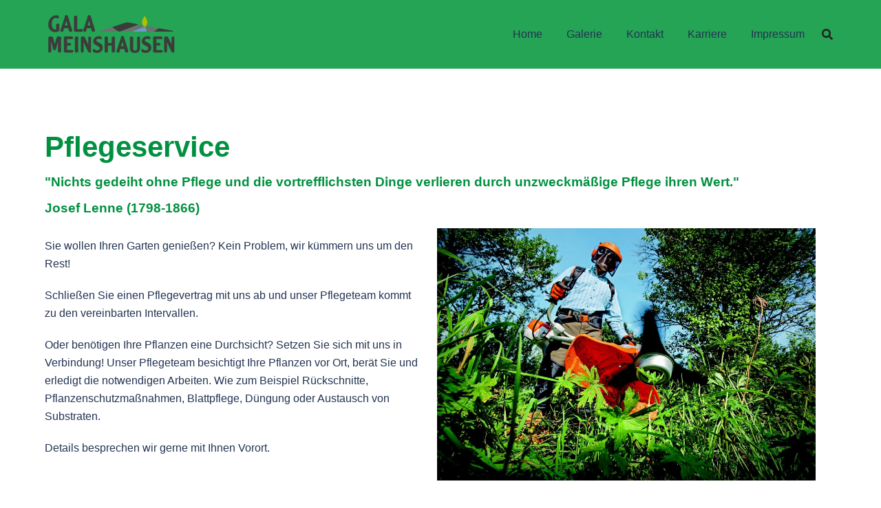

--- FILE ---
content_type: text/css
request_url: https://gala.gmbh/wp-content/uploads/elementor/css/post-136.css?ver=1768409788
body_size: 302
content:
.elementor-136 .elementor-element.elementor-element-3cf5e50 .elementor-heading-title{color:#009140;}.elementor-136 .elementor-element.elementor-element-02bfb3d .elementor-heading-title{color:#009140;}.elementor-136 .elementor-element.elementor-element-644e596 > .elementor-container > .elementor-column > .elementor-widget-wrap{align-content:center;align-items:center;}.elementor-136 .elementor-element.elementor-element-837783b .elementor-heading-title{color:#009140;}.elementor-136 .elementor-element.elementor-element-b721ee1 .elementor-testimonial-wrapper{text-align:center;}.elementor-136 .elementor-element.elementor-element-0f9fedf .elementor-testimonial-wrapper{text-align:center;}.elementor-136 .elementor-element.elementor-element-31fb415 .elementor-testimonial-wrapper{text-align:center;}.elementor-136 .elementor-element.elementor-element-297d4f3:not(.elementor-motion-effects-element-type-background), .elementor-136 .elementor-element.elementor-element-297d4f3 > .elementor-motion-effects-container > .elementor-motion-effects-layer{background-image:url("https://gala.gmbh/wp-content/uploads/2019/02/gras2.webp");background-position:center center;}.elementor-136 .elementor-element.elementor-element-297d4f3 > .elementor-background-overlay{opacity:0.5;transition:background 0.3s, border-radius 0.3s, opacity 0.3s;}.elementor-136 .elementor-element.elementor-element-297d4f3{transition:background 0.3s, border 0.3s, border-radius 0.3s, box-shadow 0.3s;padding:0px 0px 203px 0px;}.elementor-136 .elementor-element.elementor-element-93a7081 .elementor-testimonial-wrapper{text-align:center;}

--- FILE ---
content_type: image/svg+xml
request_url: https://gala.gmbh/wp-content/uploads/2025/04/meinshausen-Logo-25-3-25_plain.svg
body_size: 9134
content:
<?xml version="1.0" encoding="UTF-8" standalone="no"?>
<svg
   id="Ebene_1"
   data-name="Ebene 1"
   viewBox="0 0 276.54404 82.472937"
   version="1.1"
   sodipodi:docname="meinshausen-Logo-25-3-25.svg"
   width="276.54404"
   height="82.472939"
   xmlns:inkscape="http://www.inkscape.org/namespaces/inkscape"
   xmlns:sodipodi="http://sodipodi.sourceforge.net/DTD/sodipodi-0.dtd"
   xmlns="http://www.w3.org/2000/svg"
   xmlns:svg="http://www.w3.org/2000/svg">
  <sodipodi:namedview
     id="namedview203"
     pagecolor="#505050"
     bordercolor="#eeeeee"
     borderopacity="1"
     inkscape:showpageshadow="0"
     inkscape:pageopacity="0"
     inkscape:pagecheckerboard="0"
     inkscape:deskcolor="#505050"
     showgrid="false" />
  <defs
     id="defs184">
    <style
       id="style182">
      .cls-1 {
        fill: #706f6f;
      }

      .cls-1, .cls-2, .cls-3, .cls-4 {
        fill-rule: evenodd;
      }

      .cls-2 {
        fill: #aec000;
      }

      .cls-3 {
        fill: #7297ce;
      }

      .cls-4 {
        fill: #3c3c3b;
      }
    </style>
  </defs>
  <g
     id="g384"
     transform="matrix(0.6476593,0,0,0.6476593,0.01295319,0)">
    <path
       class="cls-4"
       d="m 133.59,34.87 h 9.01 L 138.14,19.16 Z M 119.53,47.25 133.04,7.06 c -0.05,-0.29 -0.09,-0.56 -0.11,-0.83 -0.04,-0.35 -0.06,-0.65 -0.06,-0.91 0,-0.46 0.07,-0.91 0.2,-1.36 0.13,-0.44 0.32,-0.86 0.57,-1.28 0.25,-0.41 0.55,-0.77 0.88,-1.09 0.33,-0.31 0.7,-0.58 1.1,-0.81 0.44,-0.26 0.89,-0.45 1.37,-0.58 0.47,-0.13 0.96,-0.19 1.46,-0.19 0.73,0 1.42,0.12 2.07,0.37 v 0 c 0.64,0.25 1.23,0.62 1.76,1.11 h 0.01 c 0.31,0.3 0.59,0.62 0.83,0.97 0.23,0.33 0.43,0.69 0.58,1.08 0.07,0.18 0.15,0.4 0.23,0.64 0.07,0.2 0.15,0.47 0.25,0.82 l 13.06,42.26 0.6,1.77 c 0.16,0.48 0.28,0.93 0.37,1.34 0.09,0.44 0.14,0.83 0.14,1.16 0,1.14 -0.47,2.19 -1.41,3.11 l -0.02,0.02 c -0.45,0.41 -0.93,0.72 -1.46,0.93 -0.53,0.21 -1.09,0.31 -1.69,0.31 h -1.42 c -0.78,-0.02 -1.47,-0.1 -2.07,-0.26 -0.65,-0.17 -1.2,-0.43 -1.65,-0.78 v 0 c -0.26,-0.21 -0.48,-0.41 -0.66,-0.61 -0.2,-0.21 -0.36,-0.42 -0.48,-0.64 -0.16,-0.26 -0.31,-0.59 -0.46,-0.99 -0.13,-0.35 -0.26,-0.79 -0.4,-1.31 l -1.92,-7.6 h -13.74 l -1.13,4.06 -0.77,3.35 c -0.16,0.7 -0.33,1.28 -0.52,1.76 -0.21,0.53 -0.44,0.94 -0.71,1.25 -0.27,0.32 -0.55,0.59 -0.85,0.82 -0.31,0.24 -0.63,0.43 -0.97,0.58 l -0.06,0.02 c -0.33,0.12 -0.71,0.21 -1.12,0.27 -0.4,0.06 -0.83,0.09 -1.29,0.09 h -0.95 c -0.58,0 -1.12,-0.1 -1.63,-0.31 -0.51,-0.2 -0.97,-0.51 -1.39,-0.91 -0.43,-0.41 -0.75,-0.86 -0.97,-1.34 -0.23,-0.5 -0.34,-1.02 -0.34,-1.56 0,-0.32 0.04,-0.68 0.13,-1.1 0.08,-0.38 0.19,-0.79 0.34,-1.24 l 0.81,-2.19 v 0 z M 98.12,47.3 h 4.33 c 1.65,0 2.93,-0.01 3.84,-0.03 1.01,-0.02 1.74,-0.06 2.19,-0.1 h 0.04 c 0.98,-0.06 1.87,-0.1 2.65,-0.13 0.86,-0.03 1.52,-0.05 1.98,-0.05 0.57,0 1.1,0.09 1.59,0.27 0.49,0.18 0.94,0.46 1.34,0.82 l 0.03,0.02 c 0.41,0.4 0.72,0.86 0.92,1.36 0.21,0.5 0.31,1.05 0.31,1.63 0,0.64 -0.12,1.25 -0.36,1.82 -0.24,0.57 -0.59,1.09 -1.06,1.55 h -0.01 c -0.26,0.26 -0.52,0.47 -0.78,0.65 -0.29,0.19 -0.58,0.34 -0.87,0.43 -0.37,0.12 -0.79,0.21 -1.24,0.26 -0.44,0.05 -0.93,0.08 -1.46,0.08 H 92.81 c -0.82,0 -1.54,-0.07 -2.16,-0.22 -0.68,-0.16 -1.24,-0.41 -1.67,-0.74 H 88.97 C 88.49,54.53 88.09,54.1 87.78,53.61 87.47,53.13 87.25,52.59 87.13,52 87.07,51.72 87.02,51.38 86.99,50.97 86.96,50.58 86.95,50.14 86.95,49.66 v 0 c 0,0 0.16,-12.44 0.16,-12.44 v 0 -20.99 c 0,-2.6 -0.04,-4.85 -0.11,-6.71 L 86.97,8.21 v -0.8 c -0.01,-0.7 0.06,-1.34 0.21,-1.91 0.16,-0.61 0.4,-1.13 0.73,-1.57 0.5,-0.68 1.11,-1.2 1.82,-1.55 0.71,-0.34 1.52,-0.52 2.41,-0.52 h 0.96 c 0.76,0 1.45,0.12 2.08,0.37 0.64,0.25 1.21,0.63 1.7,1.14 v 0 c 0.47,0.49 0.83,1.06 1.06,1.71 0.23,0.63 0.34,1.33 0.34,2.1 v 0 c 0,0 -0.16,9.04 -0.16,9.04 v 0 31.06 0 z M 56.56,34.87 h 9.01 L 61.11,19.16 Z M 42.49,47.25 56,7.05 C 55.95,6.76 55.91,6.49 55.89,6.22 55.85,5.87 55.83,5.57 55.83,5.31 55.83,4.85 55.9,4.4 56.03,3.95 56.16,3.51 56.35,3.09 56.6,2.67 56.85,2.26 57.15,1.9 57.48,1.58 57.81,1.27 58.18,1 58.58,0.77 59.02,0.51 59.47,0.32 59.95,0.19 60.42,0.06 60.91,0 61.41,0 c 0.73,0 1.42,0.12 2.06,0.37 v 0 c 0.64,0.25 1.23,0.62 1.76,1.11 h 0.01 c 0.31,0.3 0.59,0.62 0.83,0.97 0.23,0.33 0.43,0.69 0.58,1.08 0.07,0.18 0.15,0.4 0.23,0.64 0.07,0.2 0.15,0.47 0.25,0.82 l 13.06,42.26 0.6,1.77 c 0.16,0.48 0.28,0.93 0.37,1.34 0.09,0.44 0.14,0.83 0.14,1.16 0,1.14 -0.47,2.19 -1.41,3.11 l -0.02,0.02 c -0.45,0.41 -0.93,0.72 -1.46,0.93 -0.53,0.21 -1.09,0.31 -1.69,0.31 H 75.3 c -0.78,-0.02 -1.47,-0.1 -2.07,-0.26 -0.65,-0.17 -1.2,-0.43 -1.65,-0.78 v 0 C 71.32,54.64 71.1,54.44 70.92,54.24 70.72,54.03 70.56,53.82 70.44,53.6 70.28,53.34 70.13,53.01 69.98,52.61 69.85,52.26 69.72,51.82 69.58,51.3 L 67.66,43.7 H 53.92 l -1.13,4.06 -0.77,3.35 c -0.16,0.7 -0.33,1.28 -0.52,1.76 -0.21,0.53 -0.44,0.94 -0.71,1.25 -0.27,0.32 -0.55,0.59 -0.85,0.82 -0.31,0.24 -0.63,0.43 -0.97,0.58 l -0.06,0.02 c -0.33,0.12 -0.71,0.21 -1.12,0.27 -0.4,0.06 -0.83,0.09 -1.29,0.09 h -0.95 c -0.58,0 -1.12,-0.1 -1.63,-0.31 -0.51,-0.2 -0.97,-0.51 -1.39,-0.91 -0.43,-0.41 -0.75,-0.86 -0.97,-1.34 -0.23,-0.5 -0.34,-1.02 -0.34,-1.56 0,-0.32 0.04,-0.68 0.13,-1.1 0.08,-0.38 0.19,-0.79 0.34,-1.24 l 0.81,-2.19 v 0 z m -4.7,-9.96 v 11.53 c 0,0.64 -0.04,1.21 -0.12,1.72 -0.08,0.54 -0.22,1 -0.4,1.36 v 0 c -0.21,0.43 -0.51,0.83 -0.89,1.23 -0.36,0.37 -0.81,0.74 -1.34,1.09 -0.67,0.46 -1.45,0.88 -2.35,1.24 -0.88,0.36 -1.88,0.67 -3.02,0.95 -1.13,0.27 -2.25,0.48 -3.34,0.61 -1.12,0.14 -2.22,0.2 -3.32,0.2 -2.15,0 -4.22,-0.29 -6.21,-0.88 C 14.81,55.75 12.91,54.88 11.1,53.71 9.37,52.6 7.84,51.31 6.53,49.84 5.22,48.37 4.11,46.7 3.21,44.85 2.21,42.82 1.46,40.71 0.96,38.5 0.46,36.28 0.21,33.99 0.21,31.62 c 0,-2.96 0.36,-5.84 1.08,-8.62 0.72,-2.78 1.8,-5.45 3.24,-8.03 1.39,-2.49 3,-4.68 4.82,-6.54 1.82,-1.87 3.86,-3.42 6.12,-4.66 1.91,-1.05 3.93,-1.83 6.04,-2.35 2.12,-0.52 4.34,-0.79 6.65,-0.79 1.09,0 2.06,0.07 2.88,0.2 0.86,0.14 1.57,0.36 2.13,0.66 0.4,0.2 0.77,0.47 1.1,0.8 0.32,0.32 0.61,0.69 0.85,1.12 v 0.03 c 0.21,0.37 0.36,0.83 0.45,1.39 0.09,0.51 0.13,1.09 0.13,1.75 v 1.56 c 0,0.53 -0.11,1.01 -0.32,1.46 -0.21,0.44 -0.52,0.84 -0.93,1.18 v 0 c -0.31,0.26 -0.66,0.46 -1.03,0.59 -0.37,0.13 -0.76,0.2 -1.17,0.2 -0.37,0 -0.75,-0.07 -1.15,-0.21 C 30.74,11.23 30.37,11.04 30,10.79 H 29.98 C 29.3,10.29 28.57,9.92 27.77,9.68 26.97,9.44 26.11,9.31 25.18,9.31 c -0.93,0 -1.87,0.12 -2.74,0.36 -0.88,0.24 -1.73,0.61 -2.56,1.1 v 0 c -0.83,0.49 -1.6,1.08 -2.31,1.78 -0.72,0.71 -1.38,1.52 -1.98,2.44 v 0 c -0.54,0.82 -1.02,1.78 -1.45,2.88 C 13.7,19 13.32,20.26 13,21.67 v 0 c -0.33,1.42 -0.58,2.88 -0.74,4.36 -0.16,1.48 -0.25,3.01 -0.25,4.58 0,3.1 0.3,5.79 0.9,8.07 0.59,2.24 1.47,4.1 2.63,5.56 1.17,1.47 2.49,2.58 3.97,3.3 1.47,0.72 3.1,1.09 4.91,1.09 0.57,0 1.1,-0.06 1.56,-0.18 0.29,-0.07 0.56,-0.17 0.81,-0.29 V 37.29 L 26.63,34.5 v -0.42 c 0,-0.68 0.04,-1.27 0.13,-1.77 0.09,-0.56 0.25,-1.02 0.46,-1.37 v -0.03 c 0.53,-0.81 1.17,-1.42 1.93,-1.84 0.76,-0.41 1.64,-0.62 2.62,-0.62 h 1.03 c 0.77,0 1.48,0.13 2.12,0.39 0.65,0.26 1.22,0.65 1.71,1.17 0.25,0.27 0.47,0.54 0.64,0.82 0.18,0.28 0.31,0.57 0.4,0.87 0.1,0.3 0.17,0.66 0.22,1.07 0.04,0.39 0.07,0.83 0.07,1.31 v 0.38 l -0.16,2.83 v 0 z M 417.23,99.38 V 86.67 c 0,-2.26 0,-3.99 -0.03,-5.19 -0.02,-1.33 -0.05,-2.32 -0.09,-2.97 v 0 c -0.03,-0.63 -0.04,-1.11 -0.04,-1.46 0,-0.7 0.11,-1.35 0.34,-1.95 0.23,-0.6 0.57,-1.14 1.03,-1.61 0.49,-0.5 1.03,-0.88 1.63,-1.13 v 0 c 0.6,-0.25 1.26,-0.38 1.95,-0.38 0.69,0 1.35,0.13 1.96,0.4 0.61,0.26 1.15,0.65 1.63,1.16 0.45,0.46 0.79,0.99 1.02,1.58 0.23,0.59 0.34,1.24 0.34,1.92 l -0.32,9.62 v 26.52 c 0,0 0.3,7.32 0.3,7.32 0.04,0.8 -0.01,1.53 -0.17,2.18 -0.17,0.68 -0.45,1.27 -0.85,1.77 v 0 c -0.41,0.52 -0.91,0.91 -1.5,1.17 -0.57,0.25 -1.21,0.37 -1.93,0.37 h -0.89 c -0.6,0 -1.15,-0.06 -1.65,-0.18 -0.52,-0.12 -1,-0.32 -1.42,-0.57 l -0.04,-0.02 c -0.23,-0.15 -0.43,-0.31 -0.61,-0.47 -0.18,-0.16 -0.33,-0.32 -0.45,-0.47 -0.16,-0.2 -0.34,-0.45 -0.52,-0.77 -0.17,-0.3 -0.38,-0.7 -0.61,-1.17 L 401.61,91.37 V 111 c 0,4.12 0.04,6.89 0.11,8.32 l 0.03,0.89 v 0.69 c 0.01,0.72 -0.1,1.38 -0.32,1.98 -0.23,0.62 -0.57,1.17 -1.04,1.65 h -0.01 c -0.48,0.5 -1.02,0.86 -1.61,1.1 -0.59,0.25 -1.22,0.37 -1.89,0.37 -0.67,0 -1.3,-0.12 -1.89,-0.37 -0.58,-0.24 -1.12,-0.61 -1.6,-1.09 h -0.01 c -0.47,-0.5 -0.81,-1.06 -1.04,-1.69 -0.22,-0.62 -0.33,-1.3 -0.33,-2.05 v 0 c 0,0 0.16,-9.79 0.16,-9.79 v 0 -19.9 c 0,-5.09 -0.02,-8.39 -0.07,-9.91 l -0.06,-2.14 -0.02,-1.14 c 0,-0.82 0.07,-1.55 0.22,-2.18 0.16,-0.68 0.4,-1.25 0.73,-1.7 0.5,-0.69 1.14,-1.21 1.9,-1.56 0.74,-0.34 1.58,-0.51 2.53,-0.51 h 2.82 c 0.75,0.02 1.41,0.08 1.97,0.2 0.61,0.12 1.12,0.31 1.53,0.55 h 0.01 c 0.25,0.16 0.46,0.32 0.64,0.47 0.18,0.16 0.33,0.33 0.46,0.5 0.16,0.19 0.34,0.46 0.54,0.81 0.17,0.3 0.36,0.68 0.58,1.13 l 11.26,23.73 v 0 z m -62.54,9.22 v -19.14 0 l -0.27,-11.51 v -0.02 c 0,-0.87 0.07,-1.61 0.21,-2.24 0.15,-0.69 0.39,-1.22 0.72,-1.62 0.24,-0.33 0.5,-0.63 0.77,-0.88 0.29,-0.27 0.61,-0.49 0.95,-0.67 l 0.04,-0.03 c 0.37,-0.17 0.84,-0.31 1.39,-0.39 0.5,-0.08 1.09,-0.12 1.75,-0.12 h 20.21 c 0.9,0 1.71,0.11 2.4,0.32 0.75,0.23 1.36,0.58 1.85,1.05 l 0.02,0.02 c 0.45,0.46 0.8,0.98 1.03,1.54 0.23,0.57 0.35,1.17 0.35,1.81 0,0.64 -0.11,1.2 -0.34,1.73 -0.23,0.53 -0.57,1.01 -1.03,1.43 l -0.02,0.02 c -0.4,0.35 -0.84,0.62 -1.31,0.8 -0.48,0.18 -0.99,0.27 -1.51,0.27 -0.13,0 -0.33,-0.01 -0.58,-0.04 -1.94,-0.14 -3.87,-0.25 -5.8,-0.32 -1.91,-0.07 -3.9,-0.1 -5.97,-0.1 h -3.84 v 13.14 h 4.19 c 0.94,0 1.63,0 2.01,0 0.54,0 1,-0.02 1.38,-0.04 h 0.34 c 0.53,-0.02 0.99,-0.03 1.15,-0.03 1.3,0 2.39,0.42 3.28,1.27 v 0 c 0.46,0.45 0.81,0.95 1.04,1.51 0.23,0.56 0.35,1.15 0.35,1.79 0,0.64 -0.12,1.23 -0.35,1.79 -0.23,0.55 -0.58,1.06 -1.04,1.5 v 0 c -0.44,0.43 -0.94,0.75 -1.5,0.96 v 0 c -0.55,0.21 -1.15,0.32 -1.78,0.32 h -0.03 c 0,0 -4.98,-0.16 -4.98,-0.16 h -4.07 v 14.87 h 4.19 c 3.18,0 5.78,-0.03 7.79,-0.06 1.96,-0.03 3.36,-0.07 4.2,-0.13 0.13,-0.01 0.29,-0.02 0.47,-0.03 h 0.4 c 0.55,-0.01 1.08,0.08 1.57,0.27 0.49,0.19 0.93,0.47 1.33,0.85 0.43,0.41 0.76,0.86 0.98,1.37 0.23,0.52 0.34,1.08 0.34,1.67 0,0.64 -0.12,1.23 -0.35,1.79 -0.23,0.55 -0.58,1.06 -1.03,1.51 v 0 c -0.46,0.47 -1.06,0.81 -1.78,1.04 -0.67,0.21 -1.44,0.31 -2.32,0.31 h -21.25 c -0.86,-0.02 -1.6,-0.1 -2.21,-0.25 -0.68,-0.17 -1.23,-0.42 -1.64,-0.77 -0.56,-0.44 -0.99,-0.93 -1.3,-1.47 -0.32,-0.55 -0.52,-1.15 -0.58,-1.79 v 0 c -0.02,-0.28 -0.04,-0.57 -0.06,-0.89 -0.02,-0.31 -0.02,-0.57 -0.02,-0.78 v -0.02 c 0,0 0.28,-11.43 0.28,-11.43 v 0 z m -39.28,11.09 v -2.37 c 0,-0.51 0.1,-0.97 0.3,-1.39 v 0 c 0.2,-0.42 0.5,-0.79 0.9,-1.1 0.28,-0.23 0.58,-0.4 0.9,-0.52 0.34,-0.12 0.68,-0.19 1.05,-0.19 0.39,0 0.77,0.08 1.16,0.24 0.35,0.15 0.7,0.36 1.04,0.64 h 0.01 c 1.39,1.21 2.86,2.1 4.4,2.69 1.53,0.59 3.14,0.88 4.85,0.88 1.34,0 2.53,-0.18 3.56,-0.55 1,-0.36 1.86,-0.89 2.58,-1.59 0.65,-0.64 1.14,-1.34 1.46,-2.1 0.32,-0.76 0.48,-1.59 0.48,-2.5 0,-1.62 -0.36,-2.87 -1.07,-3.74 -0.46,-0.55 -1.35,-1.27 -2.68,-2.14 -1.38,-0.91 -3.22,-1.98 -5.51,-3.2 -1.45,-0.77 -2.69,-1.44 -3.71,-2.01 -1.01,-0.56 -1.77,-1.01 -2.28,-1.34 v 0 c -0.5,-0.32 -1,-0.68 -1.49,-1.07 v 0 c -0.48,-0.38 -0.93,-0.79 -1.35,-1.2 -1.21,-1.21 -2.11,-2.55 -2.72,-4.02 -0.61,-1.48 -0.91,-3.07 -0.91,-4.78 0,-2.07 0.36,-4.03 1.07,-5.87 0.71,-1.84 1.77,-3.55 3.18,-5.14 0.96,-1.09 2.02,-2.03 3.18,-2.83 1.16,-0.81 2.42,-1.47 3.76,-1.98 1.34,-0.51 2.8,-0.89 4.38,-1.15 1.57,-0.26 3.25,-0.38 5.04,-0.38 2.75,0 4.73,0.45 5.92,1.34 0.33,0.23 0.63,0.5 0.89,0.81 0.26,0.3 0.48,0.64 0.67,0.99 l 0.03,0.06 c 0.15,0.33 0.25,0.74 0.32,1.2 0.06,0.43 0.1,0.92 0.1,1.48 v 1.26 c 0,0.44 -0.08,0.85 -0.23,1.23 -0.15,0.38 -0.38,0.72 -0.68,1.03 v 0 c -0.31,0.32 -0.65,0.56 -1.02,0.72 -0.38,0.17 -0.78,0.25 -1.2,0.25 -0.28,0 -0.68,-0.08 -1.2,-0.24 v 0 c -0.46,-0.14 -1.03,-0.35 -1.72,-0.61 h -0.01 c -0.79,-0.32 -1.6,-0.56 -2.45,-0.72 -0.85,-0.16 -1.74,-0.24 -2.69,-0.24 -2.01,0 -3.58,0.43 -4.74,1.29 -0.66,0.5 -1.15,1.07 -1.47,1.72 -0.32,0.65 -0.48,1.4 -0.48,2.24 0,0.84 0.18,1.57 0.53,2.25 0.36,0.7 0.92,1.35 1.67,1.95 0.52,0.4 1.3,0.88 2.35,1.44 1.07,0.57 2.43,1.23 4.08,1.98 1.25,0.56 2.36,1.1 3.31,1.61 0.98,0.52 1.85,1.04 2.61,1.54 0.75,0.5 1.44,1.04 2.05,1.6 0.62,0.57 1.17,1.17 1.65,1.8 1.14,1.47 1.99,3.08 2.56,4.82 0.57,1.74 0.86,3.6 0.86,5.59 0,3.21 -0.65,6.02 -1.95,8.45 -1.3,2.43 -3.24,4.46 -5.83,6.08 v 0 c -1.73,1.08 -3.55,1.89 -5.45,2.43 -1.91,0.54 -3.89,0.81 -5.96,0.81 -1.58,0 -3.15,-0.11 -4.69,-0.32 -1.52,-0.21 -3.01,-0.52 -4.47,-0.95 -0.79,-0.23 -1.48,-0.5 -2.06,-0.82 -0.62,-0.34 -1.13,-0.73 -1.53,-1.18 -0.19,-0.21 -0.37,-0.45 -0.53,-0.72 -0.14,-0.24 -0.27,-0.5 -0.39,-0.79 -0.13,-0.29 -0.23,-0.68 -0.28,-1.16 -0.05,-0.43 -0.08,-0.95 -0.08,-1.55 v 0 z M 300.9,87.4 l -0.19,-9.43 -0.04,-0.85 c 0,-0.71 0.11,-1.38 0.34,-1.99 0.23,-0.61 0.57,-1.16 1.03,-1.62 0.48,-0.5 1.02,-0.88 1.61,-1.13 0.6,-0.26 1.25,-0.38 1.94,-0.38 h 0.08 c 0.68,0 1.31,0.13 1.91,0.38 0.59,0.25 1.12,0.62 1.6,1.12 0.47,0.47 0.82,1.02 1.06,1.66 0.23,0.62 0.35,1.31 0.35,2.04 v 0.75 c 0,0 -0.24,9.49 -0.24,9.49 v 0 20.94 c 0,1.6 -0.04,3 -0.12,4.19 -0.08,1.21 -0.2,2.2 -0.36,2.96 -0.41,1.96 -1.08,3.69 -2.02,5.17 -0.95,1.49 -2.17,2.74 -3.65,3.73 -1.47,0.98 -3.19,1.71 -5.18,2.2 -1.96,0.48 -4.16,0.71 -6.61,0.71 -3.69,0 -6.76,-0.62 -9.21,-1.86 -2.51,-1.27 -4.35,-3.17 -5.55,-5.71 -0.38,-0.81 -0.69,-1.75 -0.93,-2.84 -0.23,-1.06 -0.39,-2.25 -0.49,-3.58 v 0 c -0.04,-0.62 -0.07,-1.36 -0.09,-2.21 -0.02,-0.92 -0.03,-1.84 -0.03,-2.76 v -20.98 0 l -0.23,-9.45 v -0.02 c 0,0 0,-0.69 0,-0.69 0,-0.75 0.11,-1.44 0.34,-2.07 0.23,-0.64 0.58,-1.2 1.04,-1.67 0.5,-0.5 1.07,-0.88 1.72,-1.14 0.64,-0.25 1.33,-0.37 2.09,-0.37 h 1 c 0.74,0 1.43,0.12 2.06,0.37 0.63,0.25 1.19,0.63 1.68,1.13 0.47,0.47 0.82,1.01 1.06,1.61 0.23,0.6 0.35,1.25 0.35,1.95 0,0.17 0,0.48 -0.02,0.99 0,0.36 -0.02,0.76 -0.04,1.19 0,0.29 -0.01,1.21 -0.02,2.76 v 26.39 c 0,2.64 0.05,4.35 0.14,5.11 0.14,1 0.39,1.86 0.77,2.58 0.36,0.7 0.84,1.27 1.43,1.73 0.6,0.44 1.26,0.77 1.99,0.99 v 0 c 0.75,0.22 1.58,0.34 2.48,0.34 1.11,0 2.08,-0.17 2.92,-0.5 0.82,-0.32 1.52,-0.81 2.1,-1.45 0.62,-0.68 1.09,-1.74 1.42,-3.17 0.35,-1.51 0.52,-3.42 0.52,-5.72 v -20.9 0 z m -54.79,17.58 h 9.01 l -4.46,-15.71 z m -14.06,12.38 13.51,-40.19 c -0.05,-0.29 -0.09,-0.56 -0.11,-0.83 -0.04,-0.35 -0.06,-0.65 -0.06,-0.91 0,-0.46 0.07,-0.91 0.2,-1.36 0.13,-0.44 0.32,-0.86 0.57,-1.28 0.25,-0.41 0.55,-0.77 0.88,-1.09 0.33,-0.31 0.7,-0.58 1.1,-0.81 0.44,-0.26 0.89,-0.45 1.37,-0.58 0.47,-0.13 0.96,-0.19 1.46,-0.19 0.73,0 1.42,0.12 2.07,0.37 v 0 c 0.64,0.25 1.23,0.62 1.76,1.11 h 0.01 c 0.31,0.3 0.59,0.62 0.83,0.97 0.23,0.33 0.43,0.69 0.58,1.08 0.07,0.18 0.15,0.4 0.23,0.64 0.07,0.2 0.15,0.47 0.25,0.82 l 13.06,42.26 0.6,1.77 c 0.16,0.48 0.28,0.93 0.37,1.34 0.09,0.44 0.14,0.83 0.14,1.16 0,1.14 -0.47,2.19 -1.41,3.11 l -0.02,0.02 c -0.45,0.41 -0.93,0.72 -1.46,0.93 -0.53,0.21 -1.09,0.31 -1.69,0.31 h -1.42 c -0.78,-0.02 -1.47,-0.1 -2.07,-0.26 -0.65,-0.17 -1.2,-0.43 -1.65,-0.78 v 0 c -0.26,-0.21 -0.48,-0.41 -0.66,-0.61 -0.2,-0.21 -0.36,-0.42 -0.48,-0.64 -0.16,-0.26 -0.31,-0.59 -0.46,-0.99 -0.13,-0.35 -0.26,-0.79 -0.4,-1.31 l -1.92,-7.6 h -13.74 l -1.13,4.06 -0.77,3.36 c -0.16,0.7 -0.33,1.28 -0.52,1.76 -0.21,0.53 -0.44,0.94 -0.71,1.25 -0.27,0.32 -0.55,0.59 -0.85,0.82 -0.31,0.24 -0.63,0.43 -0.97,0.58 l -0.06,0.02 c -0.33,0.12 -0.71,0.21 -1.12,0.27 -0.4,0.06 -0.83,0.09 -1.29,0.09 h -0.95 c -0.58,0 -1.12,-0.1 -1.63,-0.31 -0.51,-0.2 -0.97,-0.51 -1.39,-0.91 -0.43,-0.41 -0.75,-0.86 -0.97,-1.34 -0.23,-0.5 -0.34,-1.02 -0.34,-1.56 0,-0.32 0.04,-0.68 0.13,-1.1 0.08,-0.38 0.19,-0.79 0.34,-1.24 l 0.81,-2.19 v 0 z m -41.39,-3.93 V 84.72 c 0,0 -0.24,-6.76 -0.24,-6.76 0,-0.88 0.07,-1.63 0.2,-2.26 0.14,-0.69 0.38,-1.24 0.69,-1.64 0.51,-0.69 1.13,-1.21 1.87,-1.56 0.73,-0.35 1.55,-0.52 2.46,-0.52 h 1.08 c 0.77,0 1.47,0.12 2.11,0.37 0.65,0.25 1.22,0.64 1.71,1.15 0.46,0.47 0.8,1.02 1.03,1.65 0.22,0.62 0.34,1.3 0.34,2.04 l -0.04,0.82 -0.19,6.72 v 8.92 h 12.99 v -8.92 l -0.23,-6.76 v -0.34 c 0,-0.68 0.05,-1.28 0.14,-1.8 0.1,-0.57 0.27,-1.04 0.49,-1.41 v 0 c 0.5,-0.81 1.14,-1.41 1.91,-1.82 0.76,-0.4 1.64,-0.6 2.63,-0.6 h 1.12 c 0.76,0 1.46,0.12 2.1,0.37 0.65,0.25 1.22,0.63 1.71,1.14 0.46,0.46 0.81,1.03 1.04,1.69 0.22,0.64 0.33,1.37 0.33,2.16 v 0.57 l -0.24,6.8 v 28.33 c 0,0 0.23,6.98 0.23,6.98 0.08,1.86 -0.31,3.31 -1.17,4.32 -0.89,1.04 -2.21,1.59 -3.99,1.64 h -0.02 c 0,0 -1.12,0 -1.12,0 -0.76,0 -1.46,-0.12 -2.1,-0.37 -0.65,-0.25 -1.22,-0.63 -1.71,-1.14 h -0.01 c -0.25,-0.28 -0.47,-0.54 -0.64,-0.81 -0.19,-0.29 -0.34,-0.58 -0.43,-0.87 v -0.04 c -0.11,-0.32 -0.18,-0.69 -0.22,-1.1 -0.04,-0.4 -0.07,-0.84 -0.07,-1.3 v -0.34 l 0.24,-6.45 v -11.04 h -12.99 v 11.04 l 0.23,6.42 c 0.03,0.92 -0.05,1.73 -0.24,2.44 -0.2,0.76 -0.53,1.41 -0.98,1.94 -0.46,0.54 -1.03,0.95 -1.72,1.22 -0.65,0.26 -1.4,0.39 -2.23,0.39 h -1.11 c -1.78,-0.07 -3.11,-0.62 -4,-1.67 -0.87,-1.03 -1.27,-2.47 -1.18,-4.33 l 0.23,-6.57 v 0 z m -39.51,6.26 v -2.37 c 0,-0.51 0.1,-0.97 0.3,-1.39 v 0 c 0.2,-0.42 0.5,-0.79 0.9,-1.1 0.28,-0.23 0.58,-0.4 0.9,-0.52 0.34,-0.12 0.68,-0.19 1.05,-0.19 0.39,0 0.77,0.08 1.16,0.24 0.35,0.15 0.7,0.36 1.04,0.64 h 0.01 c 1.39,1.21 2.86,2.1 4.4,2.69 1.53,0.59 3.14,0.88 4.85,0.88 1.34,0 2.53,-0.18 3.56,-0.55 1,-0.36 1.86,-0.89 2.58,-1.59 0.65,-0.64 1.14,-1.34 1.46,-2.1 0.32,-0.76 0.48,-1.59 0.48,-2.5 0,-1.62 -0.36,-2.87 -1.07,-3.74 -0.46,-0.55 -1.35,-1.27 -2.68,-2.14 -1.38,-0.91 -3.22,-1.98 -5.51,-3.2 -1.45,-0.77 -2.69,-1.44 -3.71,-2.01 -1.01,-0.56 -1.77,-1.01 -2.28,-1.34 v 0 c -0.5,-0.32 -1,-0.68 -1.49,-1.07 v 0 c -0.48,-0.38 -0.93,-0.79 -1.35,-1.2 -1.21,-1.21 -2.11,-2.55 -2.72,-4.02 -0.61,-1.48 -0.91,-3.07 -0.91,-4.78 0,-2.07 0.36,-4.03 1.07,-5.87 0.71,-1.84 1.77,-3.55 3.18,-5.14 0.96,-1.09 2.02,-2.03 3.18,-2.83 1.16,-0.81 2.42,-1.47 3.76,-1.98 1.34,-0.51 2.8,-0.89 4.38,-1.15 1.57,-0.26 3.25,-0.38 5.04,-0.38 2.75,0 4.73,0.45 5.92,1.34 0.33,0.23 0.63,0.5 0.89,0.81 0.25,0.3 0.48,0.63 0.67,0.99 l 0.03,0.06 c 0.15,0.33 0.25,0.74 0.32,1.2 0.06,0.43 0.1,0.92 0.1,1.48 v 1.26 c 0,0.44 -0.08,0.85 -0.23,1.23 -0.15,0.38 -0.38,0.72 -0.68,1.03 v 0 c -0.31,0.32 -0.65,0.56 -1.02,0.72 -0.38,0.17 -0.78,0.25 -1.2,0.25 -0.28,0 -0.68,-0.08 -1.2,-0.24 v 0 c -0.46,-0.14 -1.03,-0.35 -1.72,-0.61 h -0.01 c -0.79,-0.32 -1.6,-0.56 -2.45,-0.72 -0.85,-0.16 -1.74,-0.24 -2.69,-0.24 -2.01,0 -3.58,0.43 -4.74,1.29 -0.66,0.5 -1.15,1.07 -1.47,1.72 -0.32,0.65 -0.48,1.4 -0.48,2.24 0,0.84 0.18,1.57 0.53,2.25 0.36,0.7 0.92,1.35 1.67,1.95 0.52,0.4 1.3,0.88 2.35,1.44 1.07,0.57 2.43,1.23 4.08,1.98 1.25,0.56 2.36,1.1 3.31,1.61 0.98,0.52 1.85,1.04 2.61,1.54 0.75,0.5 1.44,1.04 2.05,1.6 0.62,0.57 1.17,1.17 1.65,1.8 1.14,1.47 1.99,3.08 2.56,4.82 0.57,1.74 0.86,3.6 0.86,5.59 0,3.21 -0.65,6.02 -1.95,8.45 -1.3,2.43 -3.24,4.46 -5.83,6.08 v 0 c -1.73,1.08 -3.55,1.89 -5.45,2.43 -1.91,0.54 -3.89,0.81 -5.96,0.81 -1.58,0 -3.15,-0.11 -4.69,-0.32 -1.52,-0.21 -3.01,-0.52 -4.47,-0.95 -0.79,-0.23 -1.48,-0.5 -2.06,-0.82 -0.62,-0.34 -1.13,-0.73 -1.53,-1.18 -0.19,-0.21 -0.37,-0.45 -0.53,-0.72 -0.14,-0.24 -0.27,-0.5 -0.39,-0.79 -0.13,-0.29 -0.23,-0.68 -0.28,-1.16 -0.05,-0.43 -0.08,-0.95 -0.08,-1.55 v 0 z M 135.44,99.38 V 86.67 c 0,-2.26 0,-3.99 -0.03,-5.19 -0.02,-1.33 -0.05,-2.32 -0.09,-2.97 v 0 c -0.03,-0.63 -0.04,-1.11 -0.04,-1.46 0,-0.7 0.11,-1.35 0.34,-1.95 0.23,-0.6 0.57,-1.14 1.03,-1.61 0.49,-0.5 1.03,-0.88 1.63,-1.13 v 0 c 0.6,-0.25 1.26,-0.38 1.95,-0.38 0.69,0 1.35,0.13 1.96,0.4 0.61,0.26 1.15,0.65 1.63,1.16 0.45,0.46 0.79,0.99 1.02,1.58 0.23,0.59 0.34,1.24 0.34,1.92 l -0.32,9.62 v 26.52 c 0,0 0.3,7.32 0.3,7.32 0.04,0.8 -0.01,1.53 -0.17,2.18 -0.17,0.68 -0.45,1.27 -0.85,1.77 v 0 c -0.41,0.52 -0.91,0.91 -1.5,1.17 -0.57,0.25 -1.21,0.37 -1.93,0.37 h -0.89 c -0.6,0 -1.15,-0.06 -1.65,-0.18 -0.52,-0.12 -1,-0.32 -1.42,-0.57 l -0.04,-0.02 c -0.23,-0.15 -0.43,-0.31 -0.61,-0.47 -0.18,-0.16 -0.33,-0.32 -0.44,-0.47 -0.16,-0.2 -0.33,-0.45 -0.52,-0.77 -0.17,-0.3 -0.38,-0.7 -0.61,-1.17 L 119.83,91.37 V 111 c 0,4.12 0.04,6.89 0.11,8.32 l 0.03,0.89 v 0.69 c 0.01,0.72 -0.1,1.38 -0.32,1.98 -0.23,0.62 -0.57,1.17 -1.04,1.65 h -0.01 c -0.48,0.5 -1.02,0.86 -1.61,1.1 -0.59,0.25 -1.22,0.37 -1.89,0.37 -0.67,0 -1.3,-0.12 -1.89,-0.37 -0.58,-0.24 -1.12,-0.61 -1.6,-1.09 h -0.01 c -0.47,-0.5 -0.81,-1.06 -1.04,-1.69 -0.22,-0.62 -0.33,-1.3 -0.33,-2.05 v 0 c 0,0 0.16,-9.79 0.16,-9.79 v 0 -19.9 c 0,-5.09 -0.02,-8.39 -0.07,-9.91 l -0.06,-2.14 -0.02,-1.14 c 0,-0.82 0.07,-1.55 0.22,-2.18 0.16,-0.68 0.4,-1.25 0.73,-1.7 0.5,-0.69 1.14,-1.21 1.9,-1.56 0.74,-0.34 1.58,-0.51 2.53,-0.51 h 2.82 c 0.75,0.02 1.41,0.08 1.97,0.2 0.61,0.12 1.12,0.31 1.53,0.55 h 0.01 c 0.25,0.16 0.46,0.32 0.64,0.47 0.18,0.16 0.33,0.33 0.46,0.5 0.16,0.19 0.34,0.46 0.54,0.81 0.17,0.3 0.36,0.68 0.58,1.13 l 11.26,23.73 v 0 z m -45.1,9.95 V 85.91 l -0.23,-8 c 0.01,-0.9 0.08,-1.66 0.21,-2.25 0.15,-0.7 0.38,-1.23 0.69,-1.6 0.51,-0.68 1.12,-1.19 1.84,-1.54 C 93.57,72.17 94.39,72 95.29,72 h 1.12 c 0.97,0 1.83,0.2 2.59,0.61 0.77,0.41 1.41,1.01 1.93,1.8 0.23,0.33 0.4,0.8 0.5,1.42 0.09,0.54 0.14,1.24 0.16,2.09 l -0.23,8 v 23.53 c 0,0 0,0 0,0 l 0.23,10.6 v 0.02 c 0,0 0,0.46 0,0.46 0,0.82 -0.11,1.56 -0.33,2.22 -0.23,0.69 -0.57,1.27 -1.04,1.74 -0.49,0.51 -1.05,0.89 -1.71,1.15 -0.64,0.25 -1.34,0.37 -2.11,0.37 h -1.12 c -0.97,0 -1.83,-0.2 -2.59,-0.61 -0.77,-0.41 -1.41,-1.01 -1.93,-1.8 -0.24,-0.35 -0.41,-0.84 -0.53,-1.47 -0.1,-0.55 -0.16,-1.24 -0.17,-2.05 l 0.27,-10.75 v 0 z M 52.81,108.6 v -19.14 0 L 52.54,77.95 v -0.02 c 0,-0.87 0.07,-1.61 0.21,-2.24 0.15,-0.68 0.39,-1.22 0.72,-1.62 0.24,-0.33 0.5,-0.63 0.77,-0.88 0.29,-0.27 0.61,-0.49 0.95,-0.67 l 0.04,-0.03 c 0.37,-0.17 0.84,-0.31 1.39,-0.39 0.5,-0.08 1.09,-0.12 1.75,-0.12 h 20.21 c 0.9,0 1.7,0.11 2.4,0.32 0.75,0.23 1.36,0.58 1.85,1.05 l 0.02,0.02 c 0.45,0.46 0.8,0.98 1.03,1.54 0.23,0.57 0.35,1.17 0.35,1.81 0,0.64 -0.11,1.2 -0.34,1.73 -0.23,0.53 -0.57,1.01 -1.02,1.43 l -0.02,0.02 c -0.4,0.35 -0.84,0.62 -1.31,0.8 -0.48,0.18 -0.99,0.27 -1.51,0.27 -0.13,0 -0.33,-0.01 -0.58,-0.04 -1.94,-0.14 -3.87,-0.25 -5.8,-0.32 -1.91,-0.07 -3.9,-0.1 -5.97,-0.1 h -3.84 v 13.14 h 4.19 c 0.94,0 1.63,0 2.01,0 0.54,0 1,-0.02 1.38,-0.04 h 0.34 c 0.53,-0.02 0.99,-0.03 1.15,-0.03 1.3,0 2.39,0.42 3.28,1.27 v 0 c 0.46,0.45 0.81,0.95 1.04,1.51 0.23,0.56 0.35,1.15 0.35,1.79 0,0.64 -0.12,1.23 -0.35,1.79 -0.23,0.55 -0.58,1.06 -1.04,1.5 v 0 c -0.44,0.43 -0.94,0.75 -1.5,0.96 v 0 c -0.55,0.21 -1.15,0.32 -1.78,0.32 h -0.03 c 0,0 -4.98,-0.16 -4.98,-0.16 h -4.07 v 14.87 h 4.19 c 3.18,0 5.78,-0.03 7.79,-0.06 1.96,-0.03 3.36,-0.07 4.2,-0.13 0.13,-0.01 0.29,-0.02 0.47,-0.03 h 0.4 c 0.55,-0.01 1.08,0.08 1.57,0.27 0.49,0.19 0.93,0.47 1.33,0.85 0.43,0.41 0.76,0.86 0.98,1.37 0.23,0.52 0.34,1.08 0.34,1.67 0,0.64 -0.12,1.23 -0.35,1.79 -0.23,0.55 -0.58,1.06 -1.03,1.51 v 0 c -0.46,0.47 -1.06,0.81 -1.78,1.04 -0.67,0.21 -1.44,0.31 -2.32,0.31 H 58.37 c -0.86,-0.02 -1.6,-0.1 -2.21,-0.25 -0.68,-0.17 -1.23,-0.42 -1.64,-0.77 -0.56,-0.44 -0.99,-0.93 -1.3,-1.47 -0.32,-0.55 -0.52,-1.15 -0.58,-1.79 v 0 c -0.02,-0.28 -0.04,-0.57 -0.06,-0.89 -0.02,-0.31 -0.02,-0.57 -0.02,-0.78 v -0.02 c 0,0 0.28,-11.43 0.28,-11.43 v 0 z M 0.55,85.64 0.32,77.92 C 0.33,77.02 0.41,76.26 0.53,75.67 0.67,74.99 0.9,74.46 1.2,74.09 1.46,73.75 1.73,73.45 2.03,73.19 2.34,72.92 2.66,72.71 2.99,72.55 3.36,72.36 3.81,72.22 4.35,72.13 4.86,72.04 5.45,72 6.12,72 h 4.7 c 0.69,0 1.28,0.04 1.8,0.12 0.57,0.09 1.02,0.23 1.36,0.42 0.34,0.18 0.65,0.38 0.92,0.6 0.28,0.23 0.54,0.49 0.77,0.77 l 0.04,0.05 c 0.19,0.27 0.38,0.65 0.56,1.12 0.16,0.42 0.33,0.92 0.48,1.51 l 5.48,20.74 5.46,-18.85 0.46,-1.86 c 0.18,-0.67 0.37,-1.24 0.57,-1.71 0.22,-0.53 0.46,-0.93 0.71,-1.2 0.28,-0.31 0.57,-0.57 0.87,-0.79 0.31,-0.23 0.64,-0.41 0.99,-0.56 v 0 c 0.32,-0.13 0.73,-0.23 1.22,-0.29 0.44,-0.05 0.97,-0.08 1.57,-0.08 h 4.22 c 0.84,0.02 1.56,0.1 2.16,0.25 0.66,0.16 1.19,0.42 1.61,0.77 0.56,0.44 0.99,0.93 1.29,1.47 0.31,0.55 0.48,1.15 0.52,1.78 0.05,0.41 0.09,0.75 0.11,1.01 0.02,0.29 0.02,0.54 0,0.73 l -0.23,7.66 V 103 c 0,5.06 0.01,8.92 0.04,11.57 0.03,2.9 0.07,4.89 0.12,5.96 v 0.04 c 0,0 0,0.5 0,0.5 0,0.67 -0.12,1.29 -0.36,1.88 -0.24,0.57 -0.59,1.1 -1.05,1.56 -0.49,0.5 -1.04,0.88 -1.67,1.13 -0.62,0.25 -1.29,0.38 -2.02,0.38 h -0.77 c -0.74,0 -1.43,-0.12 -2.06,-0.37 -0.63,-0.25 -1.19,-0.63 -1.68,-1.13 -0.47,-0.47 -0.82,-1.02 -1.06,-1.64 -0.23,-0.61 -0.35,-1.28 -0.35,-2 l 0.04,-0.84 0.35,-17.53 v 0 -13.81 l -7.14,25.15 c -0.21,0.75 -0.46,1.39 -0.76,1.91 -0.33,0.58 -0.71,1.02 -1.15,1.34 -0.4,0.3 -0.83,0.54 -1.29,0.7 -0.47,0.16 -0.96,0.25 -1.47,0.25 -0.51,0 -1.02,-0.08 -1.49,-0.24 -0.46,-0.16 -0.89,-0.39 -1.3,-0.7 -0.44,-0.32 -0.82,-0.77 -1.15,-1.35 -0.29,-0.53 -0.54,-1.17 -0.73,-1.92 L 9.98,88.92 v 14.09 0 l 0.34,17.1 c -0.01,0.88 -0.09,1.63 -0.22,2.23 -0.15,0.68 -0.38,1.22 -0.7,1.63 -0.5,0.68 -1.1,1.19 -1.8,1.54 -0.7,0.35 -1.47,0.52 -2.31,0.52 H 4.98 c -0.71,0 -1.37,-0.13 -1.98,-0.38 -0.61,-0.25 -1.16,-0.63 -1.64,-1.14 -0.45,-0.48 -0.8,-1.01 -1.03,-1.58 -0.23,-0.58 -0.35,-1.2 -0.35,-1.85 0,-0.19 0.01,-0.42 0.04,-0.72 0.18,-4.61 0.32,-8.33 0.4,-11.15 0.08,-2.85 0.12,-4.81 0.11,-5.88 v 0 c 0,0 0,-17.67 0,-17.67 z"
       id="path186" />
    <path
       class="cls-4"
       d="m 359.59,53.69 c -1.67,1.14 -2.95,2.14 2.77,2.12 h 53.14 c 5.71,-0.02 9.03,-2.22 5.65,-3.01 l -43.79,-8.22 c -3.38,-0.78 -4.86,0.17 -6.53,1.31 l -11.25,7.8 z"
       id="path188" />
    <path
       class="cls-1"
       d="m 205.78,43.54 c 4.36,-1.44 9.49,-1.81 10.96,-0.82 l 16.73,11.47 c 1.48,0.99 -0.04,1.61 -3.38,1.61 l -55.37,0.03 c -3.34,0 -2.5,-1.18 1.87,-2.62 z"
       id="path190" />
    <path
       class="cls-4"
       d="m 240.13,55.37 c -1.5,0 -3.94,-0.81 -5.42,-1.8 L 218.35,42.12 c -1.48,-0.99 -0.75,-2.42 3.62,-3.86 l 35.8,-11.85 c 4.36,-1.44 10.03,-2.23 12.6,-1.76 l 32.07,5.85 c 2.57,0.47 1.17,2.02 -3.1,3.62 l -48.73,18.32 c -4.27,1.61 -8.99,2.92 -10.49,2.92 z"
       id="path192" />
    <path
       class="cls-1"
       d="m 332.15,37.43 c 1.41,-0.52 4.53,-0.51 7.1,-0.04 l 28.28,5.33 c 2.57,0.47 2.34,2.49 -0.51,4.48 l -7.16,5 c -2.85,1.99 -6.58,3.59 -9.92,3.59 l -9.33,0.03 c -3.34,0 -6.39,-1.14 -6.78,-2.53 l -3.51,-12.4 c -0.39,-1.39 0.43,-2.95 1.84,-3.47 z"
       id="path194" />
    <path
       class="cls-3"
       d="m 320.91,41.61 c 4.29,-1.58 7.67,-1.73 8.06,-0.34 l 3.38,11.91 c 0.39,1.39 -1.55,2.61 -4.88,2.61 h -38.91 c -3.34,0 -2.55,-1.37 1.74,-2.95 L 320.92,41.6 Z"
       id="path196" />
    <path
       class="cls-1"
       d="m 251.56,55.83 c -3.34,0 -2.57,-1.31 1.7,-2.92 l 46.2,-17.31 c 3.3,-1.16 9.52,-3.79 11.84,-3.43 4.96,0.77 6.8,1.95 7.89,3.53 1.77,2.56 2.22,3.86 -3.52,5.97 L 285.8,52.96 c -4.29,1.58 -10.53,2.87 -13.87,2.87 h -20.36 z"
       id="path198" />
    <path
       class="cls-2"
       d="m 326.16,39.15 c -3.11,-0.03 -8.52,-6.34 -8.93,-13.02 -0.41,-6.71 1.97,-12.15 6.96,-20.16 0.59,-0.94 1.32,-3.49 1.98,-3.52 0.66,0.04 1.39,2.58 1.98,3.52 4.99,8.01 7.37,13.45 6.96,20.16 -0.41,6.68 -5.82,12.99 -8.93,13.02 z"
       id="path200" />
  </g>
</svg>
